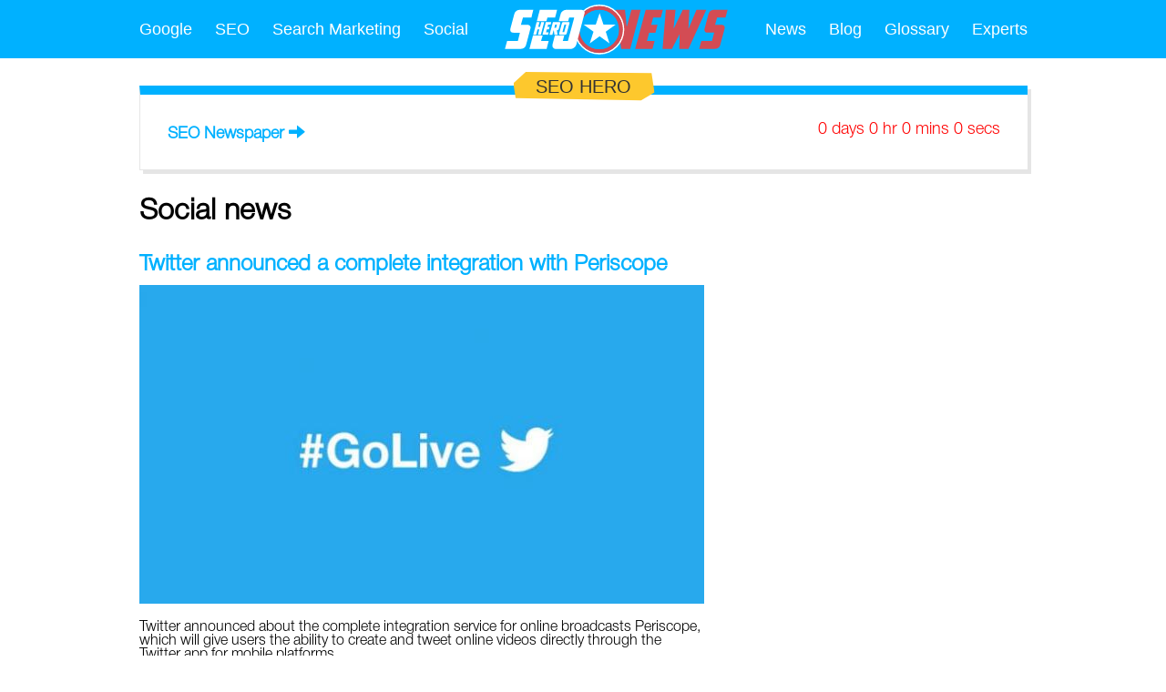

--- FILE ---
content_type: text/html; utf-8=;charset=UTF-8
request_url: https://seoheronews.com/social-news-16
body_size: 4644
content:
<!DOCTYPE html>
<html lang="en">
<head>
    <meta charset="utf-8"/>
    <title>Social News — 16 — SEO Hero</title>
    <meta name="description" content="Latest news, trends and commentary about Social and search engine industry"/>
<meta name="keywords" content="social"/>
<meta name="viewport" content="width=device-width, initial-scale=1.0">

<meta name="robots" content="index,follow,archive"/>
  <meta name="twitter:site" content="@seo_hero"/>

<meta name="msvalidate.01" content="9637FCFE81669021AFCE66AEB496ED59"/>
<link rel="publisher" href="https://plus.google.com/102387426678379416566"/><link rel="apple-touch-icon" href="/resources/img/apple-touch-icon.png">
<link rel="shortcut icon" type="image/x-icon" href="/resources/img/favicon.png">

<link href="/resources/css/static-combined.min.css?v=134114" rel="stylesheet" type="text/css"/><link rel="prev" href='https://seoheronews.com/social-news-15'>
        <link rel="next" href='https://seoheronews.com/social-news-17'>
    <link href="/resources/css/tag-news.css?v=134114" rel="stylesheet" type="text/css"/></head>
<body class="clearfix">
<div class="main-column">
    <header>
        <div class="navbar-collapsed clearfix">
  <a class="btn-navbar" data-toggle="collapse" data-target=".nav-collapse">
    <span class="icon-bar"></span>
    <span class="icon-bar"></span>
    <span class="icon-bar"></span>
  </a>
  <a href="/"><img src="/resources/img/logo.svgz" class="logo" alt="seo hero"/></a>
</div>
<div id="main-menu" class="main-menu hidden">
  <ul>
    <li>
        <a href="/google"
               >Google</a>
            </li>
    <li>
        <a href="/seo"
               >SEO</a>
            </li>
    <li>
        <a href="/marketing"
               >Search Marketing</a>
            </li>
    <li>
        <a href="/social"
               >Social</a>
            </li>
    <li class="logo-item"><a href="/"><img src="/resources/img/logo.svgz" class="logo" alt="seo hero"/></a></li>
  </ul>
  <ul class="static-menu">
    <li class='dropdown '>
        <a href="/news"
                  >News</a>
              <ul class="sub-menu">
            <li>
              <span class="fast-link" data-ref="/google-news" >Google</span>
                </li>
            <li>
              <span class="fast-link" data-ref="/marketing-news" >Search Marketing</span>
                </li>
            <li>
              <span class="fast-link" data-ref="/seo-news" >SEO</span>
                </li>
            <li>
              <span class="fast-link" data-ref="/social-news" >Social</span>
                </li>
            <li>
              <span class="fast-link" data-ref="/adwords-news" >AdWords</span>
                </li>
            <li>
              <span class="fast-link" data-ref="/apps-news" >Apps</span>
                </li>
            <li>
              <span class="fast-link" data-ref="/facebook-news" >Facebook</span>
                </li>
            <li>
              <span class="fast-link" data-ref="/icq-news" >ICQ</span>
                </li>
            <li>
              <span class="fast-link" data-ref="/instagram-news" >Instagram</span>
                </li>
            <li>
              <span class="fast-link" data-ref="/linkedin-news" >LinkedIn</span>
                </li>
            <li>
              <span class="fast-link" data-ref="/localseo-news" >Local SEO</span>
                </li>
            <li>
              <span class="fast-link" data-ref="/mobileseo-news" >Mobile SEO</span>
                </li>
            <li>
              <span class="fast-link" data-ref="/pinterest-news" >Pinterest</span>
                </li>
            <li>
              <span class="fast-link" data-ref="/twitter-news" >Twitter</span>
                </li>
            <li>
              <span class="fast-link" data-ref="/vk-news" >VK</span>
                </li>
            <li>
              <span class="fast-link" data-ref="/yandex-news" >Yandex</span>
                </li>
            <li>
              <span class="fast-link" data-ref="/youtube-news" >YouTube</span>
                </li>
            </ul>
        </li>
    <li class='dropdown '>
        <a href="/blog"
                  >Blog</a>
              <ul class="sub-menu">
            <li>
              <span class="fast-link" data-ref="/google-blog" >Google</span>
                </li>
            <li>
              <span class="fast-link" data-ref="/seo-blog" >SEO</span>
                </li>
            </ul>
        </li>
    <li class='dropdown '>
        <a href="/seo-glossary"
                  >Glossary</a>
              <ul class="sub-menu">
            <li>
              <span class="fast-link" data-ref="/top-seo-terms" >Top SEO Terms</span>
                </li>
            <li>
              <span class="fast-link" data-ref="/seo-acronyms" >SEO Acronyms</span>
                </li>
            <li>
              <span class="fast-link" data-ref="/seo-terms" >SEO Terms</span>
                </li>
            </ul>
        </li>
    <li class='dropdown '>
        <span class="fast-link " data-ref="/experts">Experts</span>
              <ul class="sub-menu">
            <li>
              <span class="fast-link" data-ref="/uk" >UK</span>
                </li>
            <li>
              <span class="fast-link" data-ref="/russia" >Russia</span>
                </li>
            <li>
              <span class="fast-link" data-ref="/usa" >USA</span>
                </li>
            <li>
              <span class="fast-link" data-ref="/canada" >Canada</span>
                </li>
            </ul>
        </li>
    </ul>
  <div class="clear"></div>
</div></header>
    <div class="body">
        <!--SEO HERO BLOCK-->
  <div class="card seo-hero-block clearfix">
    <div class="card-sticker tag-stickers">
      <a href="/"><span>SEO Hero</span></a>
    </div>
    <div class="anchor-list">
      <a href="/">SEO Newspaper</a> <span class="glyphicon glyphicon-arrow-right" aria-hidden="true"></span>
    </div>
    <div class="time-left" data-period="PT0S">
        0 days 0 hrs 0 mins 0 secs</div>
  </div>
<div class="tag-news">
      <h1 class="title">Social news</h1>

      <div class="new-block clearfix">
    <div class="new-post">
        <div class="header">
          <a href="/twitter-obyavil-o-polnoj-integratsii-s-periscope" data-id="869"><h2 class="title"><span>Twitter announced a complete integration with Periscope</span></h2></a>
        </div>
        <figure class="tag-post-image">
              <a href="/twitter-obyavil-o-polnoj-integratsii-s-periscope" data-id="869"><img src="/twitter-obyavil-o-polnoj-integratsii-s-periscope-620x350.jpg" alt="twitter obyavil o polnoj integratsii s periscope"/></a>
            </figure>
          <div class="annotation">Twitter announced about the complete integration service for online broadcasts Periscope, which will give users the ability to create and tweet online videos directly through the Twitter app for mobile platforms.</div>
      </div>
    <div class="new-post">
        <div class="header">
          <a href="/vk-ok-video" data-id="870"><h2 class="title"><span>In feed Odnoklassniki and VK appears video</span></h2></a>
        </div>
        <figure class="tag-post-image">
              <a href="/vk-ok-video" data-id="870"><img src="/vk-ok-video-620x350.jpg" alt="vk ok video"/></a>
            </figure>
          <div class="annotation">Mail.ru Group launches new ad format – video ads that will be broadcast in the news feeds of users of social networks VK and OK.ru. About this report "Vedomosti" with reference to the statement of Deputy CEO Mail.ru Group Dmitry Sergeev. According to forecasts of potential weekly coverage of commercials may not exceed 50 million Russian Internet users.</div>
      </div>
    <div class="new-post">
        <div class="header">
          <a href="/vk-audio" data-id="871"><h2 class="title"><span>Users dissatisfied with the audio VK</span></h2></a>
        </div>
        <figure class="tag-post-image">
              <a href="/vk-audio" data-id="871"><img src="/vk-audio-620x350.jpg" alt="vk audio"/></a>
            </figure>
          <div class="annotation">Users of social network VK started to complain to the advertising recordings. She now plays at the end of the listened tracks and is marked with a yellow marker:</div>
      </div>
    <div class="new-post">
        <div class="header">
          <a href="/fb-live-video-360" data-id="877"><h2 class="title"><span>In Facebook will support live broadcasts in format 360</span></h2></a>
        </div>
        <figure class="tag-post-image">
              <a href="/fb-live-video-360" data-id="877"><img src="/facebook-promotion-620x350.jpg" alt="facebook promotion"/></a>
            </figure>
          <div class="annotation">At the beginning of 2017 Facebook plans to launch support for the live broadcasts in the format of 360°. About this reported the official blog of the company.</div>
      </div>
    <div class="new-post">
        <div class="header">
          <a href="/twitter-lead-off" data-id="873"><h2 class="title"><span>Twitter will disable the advertising format Lead Generation Card</span></h2></a>
        </div>
        <figure class="tag-post-image">
              <a href="/twitter-lead-off" data-id="873"><img src="/twitter-lead-off-620x350.jpg" alt="twitter lead off"/></a>
            </figure>
          <div class="annotation">Twitter announced the impending disconnection of the advertising format Lead Generation Cardused to collect the contact information of the users.</div>
      </div>
    <div class="new-post">
        <div class="header">
          <a href="/linkedin-russia" data-id="872"><h2 class="title"><span>LinkedIn thinks if it is profitable to stay in Russia</span></h2></a>
        </div>
        <figure class="tag-post-image">
              <a href="/linkedin-russia" data-id="872"><img src="/linkedin-microsoft-620x350.jpg" alt="linkedin microsoft"/></a>
            </figure>
          <div class="annotation">Social network LinkedIn in the coming months will make the decision on expediency of the further presence at the Russian market and a possible postponement for this data to the users in the country. About this report "Vedomosti", citing sources close to the leadership Linkedin.</div>
      </div>
    <div class="new-post">
        <div class="header">
          <a href="/facebook-errors" data-id="876"><h2 class="title"><span>Facebook found new errors in their metrics</span></h2></a>
        </div>
        <figure class="tag-post-image">
              <a href="/facebook-errors" data-id="876"><img src="/facebook-errors-620x350.jpeg" alt="facebook errors"/></a>
            </figure>
          <div class="annotation">Facebook continues to identify violations in their metrics. At the end of last week, the company announced that several indicators display incorrect data. In particular, we are talking about the number of reactions to Live broadcasts and user engagement in interactions with links to third-party resources.</div>
      </div>
    <div class="new-post">
        <div class="header">
          <a href="/facebook-frames" data-id="878"><h2 class="title"><span>Facebook has launched a tool to create photo frames</span></h2></a>
        </div>
        <figure class="tag-post-image">
              <a href="/facebook-frames" data-id="878"><img src="/facebook-frames-620x350.jpg" alt="facebook frames"/></a>
            </figure>
          <div class="annotation">Facebook launched a new tool through which you can create frames for photos and videos to social networks. It is available to everyone on the link.</div>
      </div>
    <div class="new-post">
        <div class="header">
          <a href="/facebook-trend" data-id="879"><h2 class="title"><span>Facebook called trending topics 2016</span></h2></a>
        </div>
        <figure class="tag-post-image">
              <a href="/facebook-trend" data-id="879"><img src="/facebook-activity-620x350.jpg" alt="facebook activity"/></a>
            </figure>
          <div class="annotation">Facebook has identified ten topics that have attracted the most attention of users in 2016.</div>
      </div>
    <div class="new-post">
        <div class="header">
          <a href="/microsoft-linkedin" data-id="881"><h2 class="title"><span>Microsoft closed the deal to buy LinkedIn</span></h2></a>
        </div>
        <figure class="tag-post-image">
              <a href="/microsoft-linkedin" data-id="881"><img src="/microsoft-linkedin-620x350.jpg" alt="microsoft linkedin"/></a>
            </figure>
          <div class="annotation">Microsoft closed the deal to acquire the social network LinkedIn. About it declared the head of the Corporation Sathya Nadella.</div>
      </div>
    </div>
<div class="pagination">
        <a href="/social-news-15" rel="prev">Previous</a>
            <a href="/social-news-17" rel="next">Next</a>
        </div>
    </div></div>
</div>
<footer class="footer clearfix">
  <div class="info">
    <div class="about">

      <img class="star" src="/resources/img/star.svg" alt="seo hero star"/>
      <p>&copy; 2026&nbsp;<a href="/">SEO Hero</a></p>

      <p></p>
    </div>
    <div class="contact-info">
      <p>Contacts</p>

      <p>
        General question:<br>
        <span class="fast-link" data-ref="mailto:info@seoheronews.com">info@seoheronews.com</span>
      </p>

      <p>
        Advertising department:<br>
        <span class="fast-link" data-ref="mailto:ad@seoheronews.com">ad@seoheronews.com</span>
      </p>

      <p>
        Technical support:<br>
        <span class="fast-link" data-ref="mailto:admin@seoheronews.com">admin@seoheronews.com</span>
      </p>

      <p>
        Complaints and proposals department:<br>
        <span class="fast-link" data-ref="mailto:abuse@seoheronews.com">abuse@seoheronews.com</span>
      </p>
    </div>
    <div class="feedback">
      <label for="feedback">Feedback</label>
      <textarea id="feedback" class="form-control"></textarea>
      <button class="btn-send" disabled="disabled">Send</button>
    </div>
  </div>
  <a href="/resources/img/logo-big.png" target="_blank"><img src="/resources/img/logo.svgz"
                                                                              class="footer-logo" alt="seo hero"></a>
</footer>

<div class="templates">
  <script id="feed-list-item" type="text/template">
    <li class="clearfix <@=importance @>" data-date="<@=publishUp @>">
      <a href="<@=uri @>" data-id="<@=id @>"><@=title @></a>
      <@ if (image) { @>
      <figure class="article-image">
        <img src="<@=image.path @>" alt="<@=image.description @>">
      </figure>
      <@ } @>
    </li>
  </script>
</div>

<script src="/resources/js/lib/html5.js" type="text/javascript"></script>
<script src="/resources/js/lib/jquery-2.js" type="text/javascript"></script>
<script src="/resources/js/app/site/template.js?v=134114" type="text/javascript"></script>

<!-- Top100 (Kraken) Counter -->
<script>
  (function (w, d, c) {
    (w[c] = w[c] || []).push(function () {
      var options = {
        project: 4458215
      };
      try {
        w.top100Counter = new top100(options);
      } catch (e) { }
    });
    var n = d.getElementsByTagName("script")[0],
       s = d.createElement("script"),
       f = function () { n.parentNode.insertBefore(s, n); };
    s.type = "text/javascript";
    s.async = true;
    s.src = (d.location.protocol == "https:" ? "https:" : "http:") + "//st.top100.ru/top100/top100.js";
    if (w.opera == "[object Opera]") {
      d.addEventListener("DOMContentLoaded", f, false);
    } else { f(); }
  })(window, document, "_top100q");
</script>
<script type="text/javascript">asyncImgLoad("https://counter.rambler.ru/top100.cnt?pid=4458215")</script>
<!-- END Top100 (Kraken) Counter -->

<!--LiveInternet counter-->
<script type="text/javascript">
$(window).load(function() {
  new Image().src = "//counter.yadro.ru/hit?r" + escape(document.referrer) + ((typeof(screen) == "undefined") ? "" : ";s" + screen.width +
 "*" + screen.height + "*" + (screen.colorDepth ? screen.colorDepth : screen.pixelDepth)) + ";u" + escape(document.URL) + ";" + Math.random();
});
</script>
<!--/LiveInternet--><link href="/resources/css/static-combined-bottom.min.css?v=134114" rel="stylesheet" type="text/css"/><script src="/resources/js/static-combined.min.js?v=134114" type="text/javascript"></script>

<script type="text/javascript">
  $(document).ready(function () {
    Kremen.Views.Feedback.getInstance();
    if (Kremen.Views.TimeCounter) Kremen.Views.TimeCounter.getInstance();
    $(".btn-navbar").click(function () {
      $("#main-menu").toggleClass("hidden");
    });
    $("#main-menu .dropdown a").click(function (e) {
      if ($(window).width() < 892) {
        var $parent = $(this).parent();
        if (!$parent.hasClass("open") && !$parent.hasClass("active")) {
          e.preventDefault();
          $parent.addClass("open");
          return false;
        }
      }
    });
  });
</script><script type="application/ld+json">
{
  "@context" : "http://schema.org",
  "@type" : "Organization",
  "name" : "SEO Hero",
  "url" : "https://seoheronews.com/",
  "sameAs" : [
    "https://www.facebook.com/seoheronewscom",
    "https://www.twitter.com/seohero_news",
  ]
}
</script><script>
$(window).load(function() {
  (function(i,s,o,g,r,a,m){i['GoogleAnalyticsObject']=r;i[r]=i[r]||function(){
         (i[r].q=i[r].q||[]).push(arguments)},i[r].l=1*new Date();a=s.createElement(o),
     m=s.getElementsByTagName(o)[0];a.async=1;a.src=g;m.parentNode.insertBefore(a,m)
  })(window,document,'script','https://www.google-analytics.com/analytics.js','ga');
  ga('create', 'UA-87688091-1', 'auto');
  ga('send', 'pageview');

  <!-- Quantcast Tag -->
  var _qevents = _qevents || [];

  (function() {
    var elem = document.createElement('script');
    elem.src = (document.location.protocol == "https:" ? "https://secure" : "http://edge") + ".quantserve.com/quant.js";
    elem.async = true;
    elem.type = "text/javascript";
    var scpt = document.getElementsByTagName('script')[0];
    scpt.parentNode.insertBefore(elem, scpt);
  })();

  _qevents.push({
    qacct:"p-YydX0YCxwTxnR"
  });
  <!-- Quantcast Tag -->
});
</script>
<noscript>
  <div style="display:none;">
    <img src="//pixel.quantserve.com/pixel/p-YydX0YCxwTxnR.gif" height="1" width="1" alt="Quantcast"/>
  </div>
</noscript>
<!-- End Quantcast tag -->
</body>
</html>

--- FILE ---
content_type: text/css
request_url: https://seoheronews.com/resources/css/static-combined.min.css?v=134114
body_size: 3521
content:
@font-face{font-family:'Mezzo';font-style:normal;font-weight:400;src:local('Mezzo'),url(/resources/css/font/mezzo-rg.otf) format('opentype')}@font-face{font-family:'Mezzo Bold';font-style:normal;font-weight:400;src:local('Mezzo'),url(/resources/css/font/mezzo-bd.otf) format('opentype')}@font-face{font-family:'Helvetica Neue Light';font-style:normal;font-weight:400;src:local("Helvetica Neue Light"),local("HelveticaNeue-Light"),url(/resources/css/font/helvetica-neue-light.otf) format('opentype')}/*! normalize.css v3.0.1 | MIT License | git.io/normalize */html{font-family:sans-serif;-ms-text-size-adjust:100%;-webkit-text-size-adjust:100%}body{margin:0}article,aside,details,figcaption,figure,footer,header,hgroup,main,nav,section,summary{display:block}audio,canvas,progress,video{display:inline-block;vertical-align:baseline}audio:not([controls]){display:none;height:0}[hidden],template{display:none}a{background:transparent}a:active,a:hover{outline:0}abbr[title]{border-bottom:1px dotted}b,strong{font-weight:bold}dfn{font-style:italic}h1{font-size:2em;margin:.67em 0}mark{background:#ff0;color:#000}small{font-size:80%}sub,sup{font-size:75%;line-height:0;position:relative;vertical-align:baseline}sup{top:-0.5em}sub{bottom:-0.25em}img{border:0}svg:not(:root){overflow:hidden}figure{margin:1em 40px}hr{-moz-box-sizing:content-box;box-sizing:content-box;height:0}pre{overflow:auto}code,kbd,pre,samp{font-family:monospace,monospace;font-size:1em}button,input,optgroup,select,textarea{color:inherit;font:inherit;margin:0}button{overflow:visible}button,select{text-transform:none}button,html input[type="button"],input[type="reset"],input[type="submit"]{-webkit-appearance:button;cursor:pointer}button[disabled],html input[disabled]{cursor:default}button::-moz-focus-inner,input::-moz-focus-inner{border:0;padding:0}input{line-height:normal}input[type="checkbox"],input[type="radio"]{box-sizing:border-box;padding:0}input[type="number"]::-webkit-inner-spin-button,input[type="number"]::-webkit-outer-spin-button{height:auto}input[type="search"]{-webkit-appearance:textfield;-moz-box-sizing:content-box;-webkit-box-sizing:content-box;box-sizing:content-box}input[type="search"]::-webkit-search-cancel-button,input[type="search"]::-webkit-search-decoration{-webkit-appearance:none}fieldset{border:1px solid silver;margin:0 2px;padding:.35em .625em .75em}legend{border:0;padding:0}textarea{overflow:auto}optgroup{font-weight:bold}table{border-collapse:collapse;border-spacing:0}td,th{padding:0}img{border:0}a,img,div,input{outline:0}ol,ul{list-style-position:inside}body,html{padding:0;margin:0;width:100%}a img{border:0}table{border-spacing:0;padding:0;border-collapse:collapse}table td{padding:0;margin:0}.clear{clear:both;width:0;height:0}.logo{float:left;margin:-20px 0 0 15px;width:245px;height:55px}.main-menu{position:relative;margin:-8px -10px 0;max-width:1130px;-webkit-user-select:none;-moz-user-select:none;-ms-user-select:none;-o-user-select:none;user-select:none}.main-menu span.active{cursor:default}.main-menu a,.main-menu span{color:#fff;text-decoration:none;display:inline-block;padding:10px;line-height:15px;border-radius:4px;-webkit-transition:background .2s ease-out;transition:background .2s ease-out}.main-menu ul{float:left;font:18px Arial}.main-menu ul li{color:#fff;float:left;height:35px;margin:8px 5px 7px 0;line-height:35px}.main-menu ul li:first-child{padding-left:0}.main-menu ul li:last-child{padding-right:0;margin-right:0}.main-menu ul li.right{float:right}.main-menu ul:first-child li:last-child a{background:0}.main-menu .dropdown .sub-menu li{margin:0;float:none;height:auto;line-height:normal}.main-menu .static-menu{float:right}.icon-bar{display:block;margin-top:1px;width:25px;height:4px;background-color:#3aabe8}.icon-bar+.icon-bar{margin-top:4px}.btn-navbar{float:right;margin-right:5px;margin-left:5px;padding:7px 10px;cursor:pointer}@media(min-width:977px){.main-menu .sub-menu{display:none;position:absolute;background:#fff;box-shadow:0 .0625rem .5rem 0 rgba(0,0,0,0.2),0 .1875rem .25rem 0 rgba(0,0,0,0.14),0 .1875rem .1875rem -0.125rem rgba(0,0,0,0.12);padding:8px 0;min-width:8.75rem;z-index:5010}.main-menu .sub-menu a,.main-menu .sub-menu span{color:#333;font-size:16px;padding:6px 10px;margin:0 8px;border-radius:3px;display:block;text-decoration:none;-webkit-transition:background .2s ease-out;transition:background .2s ease-out;white-space:nowrap}.main-menu .sub-menu a:hover,.main-menu .sub-menu span:hover,.main-menu .sub-menu span.active{background:#f0f0f0}.main-menu a:hover,.main-menu a.active,.main-menu span:hover,.main-menu span.active{text-decoration:none;background:#0482b9}.main-menu ul li:hover>a{text-decoration:none;background:#0482b9}.main-menu ul li:hover .sub-menu{display:block}}.navbar-collapsed{position:relative;display:none;margin:0 auto}.navbar-collapsed a.btn-navbar span{background-color:#fff}.navbar-collapsed .logo{margin-top:-10px}.navbar-collapsed .logo{display:block;float:left}@media(max-width:993px){.logo{margin-left:0}}@media(max-width:977px){.navbar-collapsed{display:block}#main-menu{overflow:hidden;line-height:32px;margin-top:4px;padding:0;-webkit-transition:height .2s linear;transition:height .2s linear}#main-menu .dropdown>a:after,#main-menu .dropdown>span:after{color:#777;font-size:12px;margin-left:10px;display:inline-block;content:"\e252";position:relative;top:1px;font-family:'Glyphicons Halflings';font-style:normal;font-weight:400;line-height:1;-webkit-font-smoothing:antialiased;-moz-osx-font-smoothing:grayscale}#main-menu a,#main-menu span{color:#777;display:block;padding:15px 20px 15px 30px}#main-menu.hidden{height:0}#main-menu .logo-item{display:none}#main-menu ul{width:100%;float:none}#main-menu ul li{float:none;height:auto;border-bottom:2px solid #00b1ff;margin:0}#main-menu .sub-menu{overflow:hidden;height:0;padding-left:30px}#main-menu .dropdown.open .sub-menu,#main-menu .dropdown.active .sub-menu{height:auto}}@media(max-width:340px){.logo{width:100%;margin-right:-60px;padding-right:60px;box-sizing:border-box}}.footer{-webkit-box-sizing:border-box;-moz-box-sizing:border-box;box-sizing:border-box;min-width:200px;max-height:543px;max-width:1050px;background-color:#00b1ff;margin:0 auto;padding:15px 45px 30px;font-size:14px;position:absolute;left:0;right:0;bottom:0;color:#fff}.footer .info{display:flex;justify-content:space-between}.footer .star{width:50px}.footer a,.footer span.fast-link{color:#fff}.footer .footer-logo{width:100%}.footer .about{width:38%}.footer .about p:first-of-type{margin-top:30px}.footer .contact-info{flex-shrink:0;width:27%;min-width:260px}.footer .contact-info p:first-of-type{margin-top:0}.footer .feedback{width:35%}.footer .feedback label{display:block}.footer .feedback textarea{width:100%;box-sizing:border-box;height:200px;margin-top:15px;resize:none;display:block;padding:6px 12px;font-size:14px;color:#555;vertical-align:middle;background:#fff none;border:1px solid #ccc;border-radius:4px;-webkit-box-shadow:inset 0 1px 1px rgba(0,0,0,0.075);box-shadow:inset 0 1px 1px rgba(0,0,0,0.075);-webkit-transition:border-color ease-in-out .15s,box-shadow ease-in-out .15s;transition:border-color ease-in-out .15s,box-shadow ease-in-out .15s}.footer .feedback button{margin-top:15px;width:120px;color:#333;display:inline-block;margin-bottom:0;font-weight:normal;text-align:center;vertical-align:middle;cursor:pointer;background:#fff none;border:1px solid transparent;padding:6px 12px;font-size:14px;line-height:1.42857143;border-radius:4px}.footer .feedback button[disabled],.footer .feedback textarea[disabled],.footer .feedback button[disabled]:hover,.footer .feedback textarea[disabled]:hover,.footer .feedback button[disabled]:focus,.footer .feedback textarea[disabled]:focus,.footer .feedback button[disabled]:active,.footer .feedback textarea[disabled]:active{background-color:#fff;border-color:#ccc;cursor:not-allowed;pointer-events:none;opacity:.65;filter:alpha(opacity=65);-webkit-box-shadow:none;box-shadow:none}@media(max-width:865px){.footer .info{flex-wrap:wrap}.footer .about{width:60%}.footer .feedback{display:flex;align-items:flex-start;width:100%;margin-bottom:15px}.footer .feedback label{margin-right:15px}.footer .feedback textarea{margin-top:0;margin-right:15px;height:100px}.footer .feedback button{margin-top:0}}@media(max-width:775px){.footer .about{width:50%}}@media(max-width:655px){.footer{padding:15px 10px 15px}.footer .about{width:45%}.footer .contact-info{min-width:238px}}@media(max-width:500px){.footer .about{width:42%}.footer .feedback{flex-wrap:wrap;margin-bottom:0}.footer .feedback label{margin:0 0 15px 0}.footer .feedback button{margin-top:15px}}.tag-stickers>a,.tag-stickers>div,.tag-stickers>h1,.tag-stickers>h2,.tag-stickers>h3,.tag-stickers>span{display:inline-block;padding:5px 25px;font-size:22px;font-weight:bold;margin:0;color:#333;position:relative}.tag-stickers>a>span,.tag-stickers>div>span,.tag-stickers>h1>span,.tag-stickers>h2>span,.tag-stickers>h3>span,.tag-stickers>span>span{position:relative;font:20px "Arial Black",sans-serif;text-transform:uppercase;white-space:nowrap}.tag-stickers>a:before,.tag-stickers>div:before,.tag-stickers>h1:before,.tag-stickers>h2:before,.tag-stickers>h3:before,.tag-stickers>span:before{display:block;content:"";background:url([data-uri]);position:absolute;top:0;left:0;background-size:100% 100%;height:100%;width:100%}.card .card-sticker,.custom-card .card-sticker{position:absolute;top:-25px;text-transform:uppercase;left:50%;-webkit-transform:translateX(-50%);transform:translateX(-50%)}.card-pane .card-sticker{position:absolute;top:-25px;text-transform:uppercase;left:-26px}@media(max-width:1025px){.card-pane .card-sticker{left:-10px}}@media(max-width:450px){.tag-stickers.long{width:100%}.tag-stickers.long>a,.tag-stickers.long>div,.tag-stickers.long>h1,.tag-stickers.long>h2,.tag-stickers.long>h3,.tag-stickers.long>span{-webkit-box-sizing:border-box;-moz-box-sizing:border-box;box-sizing:border-box;width:100%}.tag-stickers.long>a span,.tag-stickers.long>div span,.tag-stickers.long>h1 span,.tag-stickers.long>h2 span,.tag-stickers.long>h3 span,.tag-stickers.long>span span{overflow:hidden;text-overflow:ellipsis;width:100%;display:block}}.seo-hero-block{margin-top:15px;margin-bottom:30px}.seo-hero-block .time-left{float:right;color:red;font-size:18px;padding-left:30px}.seo-hero-block .anchor-list{float:left;font-weight:bold;font-size:18px;color:#00b1ff}.seo-hero-block .anchor-list a{color:#00b1ff}.seo-hero-block .block-sticker{position:absolute;left:395px;top:-25px;text-transform:uppercase}@media(max-width:600px){.seo-hero-block .time-left{float:none;padding:0}.seo-hero-block .anchor-list{float:none;margin-bottom:15px}}figure{margin:0}.hide{display:none}body{position:absolute;overflow-y:scroll;min-height:100%;font-family:"Helvetica Neue Light",Mezzo,Tahoma,Arial,serif}.fast-link{color:#00b1ff;text-decoration:none;cursor:pointer}.fast-link:hover{text-decoration:underline}.card{border-top:#00b1ff solid 10px;box-shadow:4px 4px 0 0 rgba(0,0,0,0.1);padding:30px;border-left:#e6e6e6 solid 1px;border-bottom:#e6e6e6 solid 1px;position:relative}.card p:first-of-type{margin-top:0}.card.no-border{border-color:transparent;box-shadow:none;padding-bottom:0}.card ul{list-style-type:circle}@media(max-width:500px){.card{padding:30px 10px;border-width:10px 0 1px 0;margin-left:-10px;margin-right:-10px;box-shadow:none}}.card-pane{padding-top:30px;border-top:10px solid transparent;position:relative}.card-pane p:first-of-type{margin-top:0}.card-pane ul{list-style-type:circle}mark{background:0}ul{margin:0;padding:0;list-style:none}.clearfix{zoom:1}.clearfix:before,.clearfix:after{display:table;content:"";line-height:0}.clearfix:after{clear:both}.templates{display:none}.search-icon{font-size:19px;margin-top:14px}.double-column{zoom:1}.double-column:before,.double-column:after{content:" ";display:table}.double-column:after{clear:both}.double-column:before,.double-column:after{content:" ";display:table}.double-column:after{clear:both}.double-column:before,.double-column:after{display:table;content:"";line-height:0}.double-column:after{clear:both}.double-column :first-child{float:left}.double-column :last-child{float:right}.boxing{-webkit-box-sizing:border-box;-moz-box-sizing:border-box;box-sizing:border-box}span.image-wrapper{display:inline-block;background-color:#eff0f2}span.wrapper{-webkit-user-select:none;-moz-user-select:none;-ms-user-select:none;-o-user-select:none;user-select:none;line-height:21px}a{color:#00b1ff;text-decoration:none}a:hover{text-decoration:underline}.body{padding-top:22px}.main-column{margin:0 auto 0;padding:15px 10px 543px;min-height:400px;background:#fff;text-align:left;-webkit-box-sizing:border-box;-moz-box-sizing:border-box;box-sizing:border-box}.main-column:before{height:64px;position:absolute;display:block;content:"";background-color:#00b1ff;width:100%;left:0;top:0}blockquote{background:#fbfbfb;border-left:10px solid #00b1ff;margin:1.5em 10px;padding:.5em 10px;quotes:"\201C" "\2019"}blockquote:before{color:#ccc;content:open-quote;font-size:4em;line-height:.2em;display:block}blockquote p{display:inline}@media(max-width:300px){.main-column{min-width:200px}}@media(min-width:300px) and (max-width:1025px){.main-column{min-width:200px;max-width:995px}}@media(min-width:1025px){.main-column{max-width:995px;min-width:200px}}

--- FILE ---
content_type: text/css
request_url: https://seoheronews.com/resources/css/tag-news.css?v=134114
body_size: 943
content:
.blog-feed{margin-top:45px}.blog-feed .feed-tags{margin-bottom:30px}.blog-feed .feed-tags li{color:#00b1ff;margin-bottom:10px}.blog-feed .feed-tags li:last-child{margin-bottom:0}.blog-feed .blog-post{border-top:#00b1ff solid 10px;box-shadow:4px 4px 0 0 rgba(0,0,0,0.1);margin:30px 0;padding:30px;border-left:#e6e6e6 solid 1px;border-bottom:#e6e6e6 solid 1px;position:relative}.blog-feed .blog-post:first-child{margin-top:0}.blog-feed .blog-post .post-info{float:left;padding-right:30px;width:120px}.blog-feed .blog-post .post-info img{border-radius:60px;margin-bottom:10px;width:120px;height:120px}.blog-feed .blog-post .post-info span{display:block;color:#666}.blog-feed .blog-post .post-info span a{color:#666}.blog-feed .blog-post .post-tags{left:15%;top:-26px;position:absolute}.blog-feed .blog-post .post-body{position:relative;margin-left:150px}.blog-feed .blog-post .post-body .date{float:right;margin-left:15px}.blog-feed .blog-post .post-body .post-title{margin:0 0 10px 0;font-size:20px;font-weight:bold}.blog-feed .blog-post .post-body .post-title a{color:#00b1ff}.blog-feed .blog-post .post-body .post-content{margin-bottom:10px}@media (max-width:700px){.blog-feed .blog-post .post-tags{left:10%}}@media (max-width:550px){.blog-feed .blog-post .post-tags{left:30px}}@media (max-width:500px){.blog-feed .blog-post{padding:30px 10px;border-width:10px 0 1px 0;margin-left:-10px;margin-right:-10px;box-shadow:none}}.tp-block .tp-post:hover img{transform:scale3d(1.1, 1.1, 1);-webkit-transform:scale3d(1.1, 1.1, 1);-moz-transform:scale3d(1.1, 1.1, 1) rotate(.02deg)}.tp-block .tp-post-image{position:relative;overflow:hidden}.tp-block .tp-post-image img{width:100%;display:block;transition-timing-function:ease !important;transition:transform .3s ease,opacity .3s;-webkit-transition:-webkit-transform .3s ease,opacity .3s}.tp-block .tp-post-image a{display:block}.tp-block .tp-post-image a:before{bottom:0;content:"";display:block;height:100%;width:100%;position:absolute;z-index:1;background:#4db2ec;background:-moz-linear-gradient(45deg, #4db2ec 0, #4a8f5e 100%);background:-webkit-gradient(left bottom, right top, color-stop(0, #4db2ec), color-stop(100%, #4a8f5e));background:-webkit-linear-gradient(45deg, #4db2ec 0, #4a8f5e 100%);background:-o-linear-gradient(45deg, #4db2ec 0, #4a8f5e 100%);background:-ms-linear-gradient(45deg, #4db2ec 0, #4a8f5e 100%);background:linear-gradient(45deg, #4db2ec 0, #4a8f5e 100%);filter:progid:DXImageTransform.Microsoft.gradient(startColorstr='#4db2ec', endColorstr='#4a8f5e', GradientType=1);-webkit-box-shadow:inset 0 0 50px 0 rgba(0,0,0,0.5);-moz-box-shadow:inset 0 0 50px 0 rgba(0,0,0,0.5);box-shadow:inset 0 0 50px 0 rgba(0,0,0,0.5);opacity:.6;box-sizing:border-box}.tp-block .tp-post{position:relative;width:300px;float:left}.tp-block .tp-post .title,.tp-block .tp-post .title a{color:#fff;z-index:1;position:relative;line-height:26px;font-size:32px;text-decoration:none}.tp-block .tp-post .header{position:absolute;top:20px;padding-left:20px;padding-right:110px}.tp-block .tp-post .header .title,.tp-block .tp-post .header .title a{line-height:40px}.tp-block .tp-post.first{width:620px;padding-right:10px}.tp-block .tp-post:last-child{margin-bottom:0 !important}.tp-block .tp-post.next{margin-bottom:10px}.tp-block .tp-post.next .title,.tp-block .tp-post.next .title a{line-height:18px;font-size:16px}.tp-block .tp-post.next .header{position:absolute;top:15px;padding-left:15px;padding-right:30px;height:51px}.tp-block .tp-post.next .header span{display:inline-block;vertical-align:middle;line-height:17px}.tp-block .tp-post.next .header:after{height:51px}@media (max-width:966px){.tp-block .tp-post.first{padding:0}.tp-block .tp-post.next{margin:15px 19px 0 0}.tp-block .tp-post.next:last-child{margin-right:0}}@media (max-width:657px){.tp-block .tp-post{width:100%}.tp-block .tp-post.first{width:100%}.tp-block .tp-post.next{margin:30px 0 0 0}.tp-block .tp-post.next .header{top:20px;padding-left:20px;padding-right:110px}.tp-block .tp-post.next .header .title,.tp-block .tp-post.next .header .title a{line-height:40px;font-size:32px}}@media (max-width:500px){.tp-block .tp-post.first .header .title,.tp-block .tp-post.next .header .title,.tp-block .tp-post.first .header .title a,.tp-block .tp-post.next .header .title a{line-height:26px;font-size:20px}}figure{margin:0}.tp-block{margin-top:30px}.tag-news .title{margin:0}.tag-news .pagination{text-align:center;margin-bottom:30px;word-spacing:15px}.tag-news .new-block{margin-top:30px;max-width:620px}.tag-news .new-block .new-post{margin-bottom:30px}.tag-news .new-block .new-post img{width:100%}.tag-news .new-block .annotation{margin-top:15px}.tag-news .new-block .header{margin-bottom:10px}


--- FILE ---
content_type: image/svg+xml
request_url: https://seoheronews.com/resources/img/star.svg
body_size: -23
content:
<svg xmlns="http://www.w3.org/2000/svg" viewBox="149 75 208 208" preserveAspectRatio="xMidYMid slice">
<path d="M356.4 180.1c0-57.1-46.3-103.4-103.4-103.4-57.1 0-103.4 46.3-103.4 103.4S195.9 283.5 253 283.5c57.1 0 103.4-46.3 103.4-103.4z" fill="#FFFFFF"/>
<path d="M350.5 180.1c0-53.9-43.7-97.5-97.5-97.5-53.9 0-97.5 43.7-97.5 97.5 0 53.9 43.7 97.5 97.5 97.5 53.9 0 97.5-43.7 97.5-97.5z" fill="#FFFFFF"/>
<path d="M336 180.6c0-45-36.5-81.5-81.5-81.5S173 135.6 173 180.6s36.5 81.5 81.5 81.5 81.5-36.5 81.5-81.5z" fill="#00b1ff"/>
<path d="M254.5 111.4l15.6 48.2h50.7l-41 29.8 15.7 48.2-41-29.8-41 29.8 15.6-48.2-41-29.8h50.7z" fill="#FFFFFF"/></svg>

--- FILE ---
content_type: text/plain
request_url: https://www.google-analytics.com/j/collect?v=1&_v=j102&a=222422063&t=pageview&_s=1&dl=https%3A%2F%2Fseoheronews.com%2Fsocial-news-16&ul=en-us%40posix&dt=Social%20News%20%E2%80%94%2016%20%E2%80%94%20SEO%20Hero&sr=1280x720&vp=1280x720&_u=IEBAAEABAAAAACAAI~&jid=646876207&gjid=1590017513&cid=675596792.1769619560&tid=UA-87688091-1&_gid=848081223.1769619560&_r=1&_slc=1&z=969809219
body_size: -451
content:
2,cG-60WHWEQNZ4